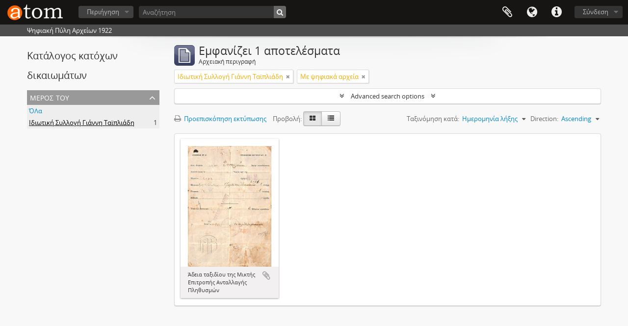

--- FILE ---
content_type: text/html; charset=utf-8
request_url: https://archives1922.gak.gr/index.php/informationobject/browse?sort=endDate&sf_culture=el&collection=9451&topLod=0&view=card&onlyMedia=1&sortDir=asc
body_size: 10183
content:
<!DOCTYPE html>
<html lang="el" dir="ltr">
  <head>
    <!-- Google Tag Manager -->
<script>(function(w,d,s,l,i){w[l]=w[l]||[];w[l].push({'gtm.start':
new Date().getTime(),event:'gtm.js'});var f=d.getElementsByTagName(s)[0],
j=d.createElement(s),dl=l!='dataLayer'?'&l='+l:'';j.async=true;j.src=
'https://www.googletagmanager.com/gtm.js?id='+i+dl;f.parentNode.insertBefore(j,f);
})(window,document,'script','dataLayer','GTM-5ZF87NSL');</script>
<!-- End Google Tag Manager -->
    <meta http-equiv="Content-Type" content="text/html; charset=utf-8" />
<meta http-equiv="X-Ua-Compatible" content="IE=edge,chrome=1" />
    <meta name="title" content="Ψηφιακή Πύλη Αρχείων 1922" />
<meta name="description" content="Ψηφιακή Πύλη Αρχείων 1922" />
<meta name="viewport" content="initial-scale=1.0, user-scalable=no" />
    <title>Ψηφιακή Πύλη Αρχείων 1922</title>
    <link rel="shortcut icon" href="/favicon.ico"/>
    <link href="/vendor/jquery-ui/jquery-ui.min.css" media="screen" rel="stylesheet" type="text/css" />
<link media="all" href="/plugins/arDominionPlugin/css/main.css" rel="stylesheet" type="text/css" />
            <script src="/vendor/jquery.js" type="text/javascript"></script>
<script src="/plugins/sfDrupalPlugin/vendor/drupal/misc/drupal.js" type="text/javascript"></script>
<script src="/vendor/yui/yahoo-dom-event/yahoo-dom-event.js" type="text/javascript"></script>
<script src="/vendor/yui/element/element-min.js" type="text/javascript"></script>
<script src="/vendor/yui/button/button-min.js" type="text/javascript"></script>
<script src="/vendor/modernizr.js" type="text/javascript"></script>
<script src="/vendor/jquery-ui/jquery-ui.min.js" type="text/javascript"></script>
<script src="/vendor/jquery.expander.js" type="text/javascript"></script>
<script src="/vendor/jquery.masonry.js" type="text/javascript"></script>
<script src="/vendor/jquery.imagesloaded.js" type="text/javascript"></script>
<script src="/vendor/bootstrap/js/bootstrap.js" type="text/javascript"></script>
<script src="/vendor/URI.js" type="text/javascript"></script>
<script src="/vendor/meetselva/attrchange.js" type="text/javascript"></script>
<script src="/js/qubit.js" type="text/javascript"></script>
<script src="/js/treeView.js" type="text/javascript"></script>
<script src="/js/clipboard.js" type="text/javascript"></script>
<script src="/vendor/yui/connection/connection-min.js" type="text/javascript"></script>
<script src="/vendor/yui/datasource/datasource-min.js" type="text/javascript"></script>
<script src="/vendor/yui/autocomplete/autocomplete-min.js" type="text/javascript"></script>
<script src="/js/autocomplete.js" type="text/javascript"></script>
<script src="/js/dominion.js" type="text/javascript"></script>
  </head>
  <body class="yui-skin-sam informationobject browse">

    <!-- Google Tag Manager (noscript) -->
<noscript><iframe src="https://www.googletagmanager.com/ns.html?id=GTM-5ZF87NSL"
height="0" width="0" style="display:none;visibility:hidden"></iframe></noscript>
<!-- End Google Tag Manager (noscript) -->

    


<header id="top-bar">

      <a id="logo" rel="home" href="/index.php/" title=""><img alt="AtoM" src="/images/logo.png" /></a>  
  
  <nav>

    
  <div id="user-menu">
    <button class="top-item top-dropdown" data-toggle="dropdown" data-target="#"
      aria-expanded="false">
        Σύνδεση    </button>

    <div class="top-dropdown-container">

      <div class="top-dropdown-arrow">
        <div class="arrow"></div>
      </div>

      <div class="top-dropdown-header">
        <h2>Έχεις λογαριασμό;</h2>
      </div>

      <div class="top-dropdown-body">

        <form action="/index.php/user/login" method="post">
          <input type="hidden" name="next" value="https://archives1922.gak.gr/index.php/informationobject/browse?sort=endDate&amp;sf_culture=el&amp;collection=9451&amp;topLod=0&amp;view=card&amp;onlyMedia=1&amp;sortDir=asc" id="next" />
          <div class="form-item form-item-email">
  <label for="email">Email <span class="form-required" title="Το πεδίο είναι υποχρεωτικό.">*</span></label>
  <input type="text" name="email" id="email" />
  
</div>

          <div class="form-item form-item-password">
  <label for="password">Σύνθημα πρόσβασης <span class="form-required" title="Το πεδίο είναι υποχρεωτικό.">*</span></label>
  <input type="password" name="password" autocomplete="off" id="password" />
  
</div>

          <button type="submit">Σύνδεση</button>

        </form>

      </div>

      <div class="top-dropdown-bottom"></div>

    </div>
  </div>


    <div id="quick-links-menu" data-toggle="tooltip" data-title="Συντομεύσεις">

  <button class="top-item" data-toggle="dropdown" data-target="#" aria-expanded="false">Συντομεύσεις</button>

  <div class="top-dropdown-container">

    <div class="top-dropdown-arrow">
      <div class="arrow"></div>
    </div>

    <div class="top-dropdown-header">
      <h2>Συντομεύσεις</h2>
    </div>

    <div class="top-dropdown-body">
      <ul>
                              <li><a href="/index.php/" title="Αρχική">Αρχική</a></li>
                                        <li><a href="/index.php/about" title="Σχετικά">Σχετικά</a></li>
                                        <li><a href="/index.php/privacy" title="Privacy Policy">Privacy Policy</a></li>
                                        <li><a href="http://docs.accesstomemory.org/" title="Βοήθεια">Βοήθεια</a></li>
                                                                              </ul>
    </div>

    <div class="top-dropdown-bottom"></div>

  </div>

</div>

          <div id="language-menu" data-toggle="tooltip" data-title="Γλώσσα">

  <button class="top-item" data-toggle="dropdown" data-target="#" aria-expanded="false">Γλώσσα</button>

  <div class="top-dropdown-container">

    <div class="top-dropdown-arrow">
      <div class="arrow"></div>
    </div>

    <div class="top-dropdown-header">
      <h2>Γλώσσα</h2>
    </div>

    <div class="top-dropdown-body">
      <ul>
                  <li>
            <a href="/index.php/informationobject/browse?sf_culture=en&amp;sort=endDate&amp;collection=9451&amp;topLod=0&amp;view=card&amp;onlyMedia=1&amp;sortDir=asc" title="English">English</a>          </li>
                  <li class="active">
            <a href="/index.php/informationobject/browse?sf_culture=el&amp;sort=endDate&amp;collection=9451&amp;topLod=0&amp;view=card&amp;onlyMedia=1&amp;sortDir=asc" title="Ελληνικά">Ελληνικά</a>          </li>
              </ul>
    </div>

    <div class="top-dropdown-bottom"></div>

  </div>

</div>
    
    <div id="clipboard-menu"
  data-toggle="tooltip"
  data-title="Clipboard"
  data-load-alert-message="There was an error loading the clipboard content."
  data-export-alert-message="The clipboard is empty for this entity type."
  data-export-check-url="/index.php/clipboard/exportCheck"
  data-delete-alert-message="Note: clipboard items unclipped in this page will be removed from the clipboard when the page is refreshed. You can re-select them now, or reload the page to remove them completely. Using the sort or print preview buttons will also cause a page reload - so anything currently deselected will be lost!">

  <button class="top-item" data-toggle="dropdown" data-target="#" aria-expanded="false">
    Clipboard  </button>

  <div class="top-dropdown-container">

    <div class="top-dropdown-arrow">
      <div class="arrow"></div>
    </div>

    <div class="top-dropdown-header">
      <h2>Clipboard</h2>
      <span id="count-block" data-information-object-label="Αρχειακή περιγραφή" data-actor-object-label="Καθιερωμένη εγγραφή" data-repository-object-label="Αρχειακός Φορέας"></span>
    </div>

    <div class="top-dropdown-body">
      <ul>
        <li class="leaf" id="node_clearClipboard"><a href="/index.php/" title="Clear all selections">Clear all selections</a></li><li class="leaf" id="node_goToClipboard"><a href="/index.php/clipboard/view" title="Go to clipboard">Go to clipboard</a></li><li class="leaf" id="node_loadClipboard"><a href="/index.php/clipboard/load" title="Load clipboard">Load clipboard</a></li><li class="leaf" id="node_saveClipboard"><a href="/index.php/clipboard/save" title="Save clipboard">Save clipboard</a></li>      </ul>
    </div>

    <div class="top-dropdown-bottom"></div>

  </div>

</div>

    
  </nav>

  <div id="search-bar">

    <div id="browse-menu">

  <button class="top-item top-dropdown" data-toggle="dropdown" data-target="#" aria-expanded="false">Περιήγηση</button>

  <div class="top-dropdown-container top-dropdown-container-right">

    <div class="top-dropdown-arrow">
      <div class="arrow"></div>
    </div>

    <div class="top-dropdown-header">
      <h2>Περιήγηση</h2>
    </div>

    <div class="top-dropdown-body">
      <ul>
        <li class="active leaf" id="node_browseInformationObjects"><a href="/index.php/informationobject/browse" title="Αρχειακές περιγραφές">Αρχειακές περιγραφές</a></li><li class="leaf" id="node_browseActors"><a href="/index.php/actor/browse" title="Καθιερωμένες εγγραφές">Καθιερωμένες εγγραφές</a></li><li class="leaf" id="node_browseRepositories"><a href="/index.php/repository/browse" title="Αρχειακοί Φορείς">Αρχειακοί Φορείς</a></li><li class="leaf" id="node_browseFunctions"><a href="/index.php/function/browse" title="Λειτουργίες">Λειτουργίες</a></li><li class="leaf" id="node_browseSubjects"><a href="/index.php/taxonomy/index/id/35" title="Θέματα">Θέματα</a></li><li class="leaf" id="node_browsePlaces"><a href="/index.php/taxonomy/index/id/42" title="Τοποθεσίες">Τοποθεσίες</a></li><li class="leaf" id="node_browseDigitalObjects"><a href="/index.php/informationobject/browse?view=card&amp;onlyMedia=1&amp;topLod=0" title="Ψηφιακά αντικείμενα">Ψηφιακά αντικείμενα</a></li>      </ul>
    </div>

    <div class="top-dropdown-bottom"></div>

  </div>

</div>

    <div id="search-form-wrapper" role="search">

  <h2>Αναζήτηση</h2>

  <form action="/index.php/informationobject/browse" data-autocomplete="/index.php/search/autocomplete" autocomplete="off">

    <input type="hidden" name="topLod" value="0"/>
    <input type="hidden" name="sort" value="relevance"/>

          <input type="text" name="query" aria-label="Αναζήτηση" value="" placeholder="Αναζήτηση"/>
    
    <button aria-label="Αναζήτηση"></button>

    <div id="search-realm" class="search-popover">

      
        <div>
          <label>
                          <input name="repos" type="radio" value checked="checked" data-placeholder="Αναζήτηση">
                        Γενική αναζήτηση          </label>
        </div>

        
        
      
      <div class="search-realm-advanced">
        <a href="/index.php/informationobject/browse?showAdvanced=1&topLod=0">
          Σύνθετη αναζήτηση&nbsp;&raquo;
        </a>
      </div>

    </div>

  </form>

</div>

  </div>

  
</header>

  <div id="site-slogan">
    <div class="container">
      <div class="row">
        <div class="span12">
          <span>Ψηφιακή Πύλη Αρχείων 1922</span>
        </div>
      </div>
    </div>
  </div>

    
    <div id="wrapper" class="container" role="main">

              
      <div class="row">

        <div class="span3">

          <div id="sidebar">

            
    <section id="facets">

      <div class="visible-phone facets-header">
        <a class="x-btn btn-wide">
          <i class="fa fa-filter"></i>
          Φίλτρα        </a>
      </div>

      <div class="content">

        
        <h2>Κατάλογος κατόχων δικαιωμάτων</h2>

          
        

<section class="facet open">
  <div class="facet-header">
    <h3><a href="#" aria-expanded="1">Μέρος του</a></h3>
  </div>

  <div class="facet-body" id="#facet-collection">
    <ul>

      
              <li >
          <a title="ΌΛα" href="/index.php/informationobject/browse?sort=endDate&amp;sf_culture=el&amp;topLod=0&amp;view=card&amp;onlyMedia=1&amp;sortDir=asc">ΌΛα</a>        </li>
      
              
        <li class="active">
          <a title="Ιδιωτική Συλλογή Γιάννη Ταϊπλιάδη" href="/index.php/informationobject/browse?collection=9451&amp;sort=endDate&amp;sf_culture=el&amp;topLod=0&amp;view=card&amp;onlyMedia=1&amp;sortDir=asc">Ιδιωτική Συλλογή Γιάννη Ταϊπλιάδη<span>, 1 αποτελέσματα</span></a>          <span class="facet-count" aria-hidden="true">1</span>
        </li>
      
    </ul>
  </div>
</section>

                            
          
          
          
          
          
          
          
      </div>

    </section>

  
          </div>

        </div>

        <div class="span9">

          <div id="main-column">

              
  <div class="multiline-header">
    <img alt="" src="/images/icons-large/icon-archival.png" />    <h1 aria-describedby="results-label">
              Εμφανίζει 1 αποτελέσματα          </h1>
    <span class="sub" id="results-label">Αρχειακή περιγραφή</span>
  </div>

            
  <section class="header-options">

    
        <span class="search-filter">
      Ιδιωτική Συλλογή Γιάννη Ταϊπλιάδη    <a href="/index.php/informationobject/browse?sort=endDate&sf_culture=el&topLod=0&view=card&onlyMedia=1&sortDir=asc" class="remove-filter" aria-label="Αφαίρεση φίλτρου"><i aria-hidden="true" class="fa fa-times"></i></a>
</span>
                  <span class="search-filter">
      Με ψηφιακά αρχεία    <a href="/index.php/informationobject/browse?sort=endDate&sf_culture=el&collection=9451&topLod=0&view=card&sortDir=asc" class="remove-filter" aria-label="Αφαίρεση φίλτρου"><i aria-hidden="true" class="fa fa-times"></i></a>
</span>
        
  </section>


            
  <section class="advanced-search-section" role="search"
  aria-label="Advanced Αρχειακή περιγραφή">

  <a
    href="#"
    class="advanced-search-toggle "
    aria-expanded="false"
    data-cy="advanced-search-toggle"
  >
    Advanced search options  </a>

  <div class="advanced-search animateNicely"
    style="display: none;">

    <form name="advanced-search-form" method="get" action="/index.php/informationobject/browse">
              <input type="hidden" name="sort"
          value="endDate"/>
              <input type="hidden" name="view"
          value="card"/>
      
      <p>Find results with:</p>

      <div class="criteria">

        
          
        
        
        <div class="criterion">

          <select class="boolean" name="so0">
            <option value="and">και</option>
            <option value="or">ή</option>
            <option value="not">όχι</option>
          </select>

          <input class="query" aria-label="Αναζήτηση"
            type="text" placeholder="Αναζήτηση"
            name="sq0"/>

          <span>μέσα</span>

          <select class="field" name="sf0">
                          <option value="">
                Όλα τα πεδία              </option>
                          <option value="title">
                Τίτλος              </option>
                          <option value="archivalHistory">
                Ιστορικό της ενότητας περιγραφής              </option>
                          <option value="scopeAndContent">
                Παρουσίαση περιεχομένου              </option>
                          <option value="extentAndMedium">
                Μέγεθος και υπόστρωμα της ενότητας περιγραφής (ποσότητα, όγκος ή διαστάσεις)              </option>
                          <option value="subject">
                Θέματα              </option>
                          <option value="name">
                Ονόματα              </option>
                          <option value="place">
                Τόποι              </option>
                          <option value="genre">
                Είδη              </option>
                          <option value="identifier">
                Κωδικός αναγνώρισης              </option>
                          <option value="referenceCode">
                Κωδικός αναγνώρισης της ενότητας περιγραφής              </option>
                          <option value="digitalObjectTranscript">
                Digital object text              </option>
                          <option value="creator">
                Παραγωγός              </option>
                          <option value="findingAidTranscript">
                Finding aid text              </option>
                          <option value="allExceptFindingAidTranscript">
                Any field except finding aid text              </option>
                      </select>

          <a href="#" class="delete-criterion"
            aria-label="Delete criterion">
            <i aria-hidden="true" class="fa fa-times"></i>
          </a>

        </div>

        <div class="add-new-criteria">
          <div class="btn-group">
            <a class="btn dropdown-toggle" data-toggle="dropdown" href="#">
              Προσθήκη νέων κριτηρίων<span class="caret"></span>
            </a>
            <ul class="dropdown-menu">
              <li><a href="#" id="add-criterion-and">Και</a></li>
              <li><a href="#" id="add-criterion-or">Ή</a></li>
              <li><a href="#" id="add-criterion-not">Όχι</a></li>
            </ul>
          </div>
        </div>

      </div>

      <p>Limit results to:</p>

      <div class="criteria">

                  <div class="filter-row">
            <div class="filter">
              <div class="form-item form-item-repos">
  <label for="repos">Φορέας διατήρησης του αρχείου</label>
  <select name="repos" id="repos">
<option value="" selected="selected"></option>
<option value="517">Ακαδημία Αθηνών. Κέντρο Ερεύνης της Ιστορίας του Νεώτερου Ελληνισμού</option>
<option value="543">Αμερικανική Σχολή Κλασικών Σπουδών στην Αθήνα</option>
<option value="522">Αριστοτέλειο Πανεπιστήμιο Θεσσαλονίκης, Αρχείο Νεοελληνικής Λογοτεχνίας</option>
<option value="545">Αρχεία Σύγχρονης Κοινωνικής Ιστορίας</option>
<option value="3975">Βιβλιοθήκη &amp; Κέντρο Πληροφόρησης (ΒΚΠ) του Αριστοτέλειου Πανεπιστημίου Θεσσαλονίκης</option>
<option value="15780">Βιβλιοθήκη της Βουλής των Ελλήνων</option>
<option value="548">Βικελαία Βιβλιοθήκη</option>
<option value="551">Βυζαντινό και Χριστιανικό Μουσείο</option>
<option value="725">Γενικά Αρχεία του Κράτους - Αρχειοφυλακείο Αγιάς</option>
<option value="9513">Γενικά Αρχεία του Κράτους - Αρχειοφυλακείο Σαλαμίνας</option>
<option value="452">Γενικά Αρχεία του Κράτους - Διεύθυνση Αρχείων Κέρκυρας</option>
<option value="16386">Γενικά Αρχεία του Κράτους - Ιστορικό Αρχείο Ηπείρου</option>
<option value="527">Γενικά Αρχεία του Κράτους - Ιστορικό Αρχείο Μακεδονίας</option>
<option value="448">Γενικά Αρχεία του Κράτους - Κεντρική Υπηρεσία</option>
<option value="450">Γενικά Αρχεία του Κράτους - Τμήμα Αιτωλοακαρνανίας</option>
<option value="14483">Γενικά Αρχεία του Κράτους - Τμήμα Αργολίδας</option>
<option value="454">Γενικά Αρχεία του Κράτους - Τμήμα Αχαΐας</option>
<option value="531">Γενικά Αρχεία του Κράτους - Τμήμα Δράμας</option>
<option value="27761">Γενικά Αρχεία του Κράτους - Τμήμα Έβρου</option>
<option value="533">Γενικά Αρχεία του Κράτους - Τμήμα Ημαθίας</option>
<option value="9914">Γενικά Αρχεία του Κράτους - Τμήμα Ηρακλείου</option>
<option value="11739">Γενικά Αρχεία του Κράτους - Τμήμα Καβάλας</option>
<option value="17432">Γενικά Αρχεία του Κράτους - Τμήμα Κορινθίας</option>
<option value="8054">Γενικά Αρχεία του Κράτους - Τμήμα Λακωνίας</option>
<option value="535">Γενικά Αρχεία του Κράτους - Τμήμα Λάρισας</option>
<option value="537">Γενικά Αρχεία του Κράτους - Τμήμα Λέσβου</option>
<option value="539">Γενικά Αρχεία του Κράτους - Τμήμα Μαγνησίας</option>
<option value="1617">Γενικά Αρχεία του Κράτους - Τμήμα Μεσσηνίας</option>
<option value="11662">Γενικά Αρχεία του Κράτους - Τμήμα Νάξου</option>
<option value="541">Γενικά Αρχεία του Κράτους - Τμήμα Πιερίας</option>
<option value="9653">Γενικά Αρχεία του Κράτους - Τμήμα Πρέβεζας</option>
<option value="708">Γενικά Αρχεία του Κράτους - Τμήμα Ροδόπης</option>
<option value="727">Γενικά Αρχεία του Κράτους - Τμήμα Ρόδου</option>
<option value="710">Γενικά Αρχεία του Κράτους - Τμήμα Σάμου</option>
<option value="13832">Γενικά Αρχεία του Κράτους - Τμήμα Σερρών</option>
<option value="721">Γενικά Αρχεία του Κράτους - Τμήμα Σύρου</option>
<option value="9548">Γενικά Αρχεία του Κράτους - Τμήμα Χίου</option>
<option value="1364">Γενικό Επιτελείο Στρατού, Διεύθυνση Ιστορίας Στρατού</option>
<option value="718">Γεωπονικό Πανεπιστήμιο Αθηνών. Κέντρο Τεκμηρίωσης της Ιστορίας της Ελληνικής Γεωργίας</option>
<option value="6417">Δημοτικό Κέντρο Ιστορίας και Τεκμηρίωσης Βόλου (ΔΗ.ΚΙ)</option>
<option value="660">Εθνική Βιβλιοθήκη της Ελλάδος. Τμήμα Χειρογράφων και Ομοιοτύπων</option>
<option value="663">Εθνικό Ίδρυμα Ερευνών και Μελετών &quot;Ελευθέριος Κ. Βενιζέλος&quot;</option>
<option value="771">Ελληνικό Λογοτεχνικό και Ιστορικό Αρχείο του Μορφωτικού Ιδρύματος της Εθνικής Τραπέζης (ΕΛΙΑ- ΜΙΕΤ)</option>
<option value="849">Ελληνικό Λογοτεχνικό και Ιστορικό Αρχείο του Μορφωτικού Ιδρύματος της Εθνικής Τραπέζης (ΕΛΙΑ- ΜΙΕΤ) (Θεσσαλονίκη)</option>
<option value="669">Ένωση Συντακτών Ημερησίων Εφημερίδων Αθηνών</option>
<option value="29567">Ένωσις Σμυρναίων</option>
<option value="677">Εταιρεία Μακεδονικών Σπουδών</option>
<option value="679">Εταιρία Κρητικών Ιστορικών Μελετών, Τμήμα Αρχείων και Βιβλιοθηκών</option>
<option value="682">Εύξεινος Λέσχη Θεσσαλονίκης</option>
<option value="700">Ίδρυμα Ιστορίας Ελευθερίου Βενιζέλου</option>
<option value="702">Ίδρυμα Κωνσταντίνος Γ. Καραμανλής</option>
<option value="704">Ίδρυμα Μελετών Χερσονήσου του Αίμου (ΙΜΧΑ)</option>
<option value="706">Ιστορική και Εθνολογική Εταιρεία της Ελλάδος</option>
<option value="712">Ιστορικό Αρχείο Δήμου Πειραιά</option>
<option value="714">Ιστορικό Αρχείο Τράπεζας της Ελλάδος</option>
<option value="716">Κέντρο Μικρασιατικών Σπουδών</option>
<option value="723">Κοβεντάρειος Δημοτική Βιβλιοθήκη Κοζάνης</option>
<option value="731">Μουσείο Μάνου Φαλτάϊτς</option>
<option value="729">Μουσείο Μπενάκη, Τμήμα Ιστορικών Αρχείων</option>
<option value="741">Παντελάκης, Νικόλαος του Στεφάνου</option>
<option value="744">Πολιτιστικό Ίδρυμα Ομίλου Πειραιώς. Υπηρεσία Ιστορικού Αρχείου</option>
<option value="22819">Σύλλογος Κυριών και Δεσποινίδων Μήθυμνας « Η Αγάπη »</option>
<option value="29569">Τοπική Αρχειακή Συλλογή Δήμου Καλυμνίων</option>
<option value="747">Υπουργείο Εξωτερικών. Υπηρεσία Διπλωματικού και Ιστορικού Αρχείου</option>
<option value="755">Φίλοι Ιστορικού Αρχείου Νάουσας</option>
</select>
  
</div>
            </div>
          </div>
        
        <div class="filter-row">
          <div class="filter">
            <label for="collection">Περιγραφή ανώτατου επιπέδου</label>            <select name="collection" class="form-autocomplete" id="collection">
<option value="/index.php/2k7n-chxm-zqbm">Ιδιωτική Συλλογή Γιάννη Ταϊπλιάδη</option>
</select>            <input class="list" type="hidden" value="/index.php/informationobject/autocomplete?parent=1&filterDrafts=1"/>
          </div>
        </div>

      </div>

      <p>Filter results by:</p>

      <div class="criteria">

        <div class="filter-row triple">

          <div class="filter-left">
            <div class="form-item form-item-levels">
  <label for="levels">Επίπεδο περιγραφής</label>
  <select name="levels" id="levels">
<option value="" selected="selected"></option>
<option value="2905">Collection</option>
<option value="554">Fonds</option>
<option value="20584">item</option>
<option value="429">Record group</option>
<option value="231">Αρχείο</option>
<option value="236">Αρχείο</option>
<option value="294">Μέρος</option>
<option value="234">Σειρά</option>
<option value="233">Συλλογή</option>
<option value="237">Τεκμήριο</option>
<option value="232">Υποαρχείο</option>
<option value="235">Υποσειρά</option>
</select>
  
</div>
          </div>

          <div class="filter-center">
            <div class="form-item form-item-onlyMedia">
  <label for="onlyMedia">Ψηφιακό αντικείμενο available</label>
  <select name="onlyMedia" id="onlyMedia">
<option value=""></option>
<option value="1" selected="selected">Ναι</option>
<option value="0">Όχι</option>
</select>
  
</div>
          </div>

                      <div class="filter-right">
              <div class="form-item form-item-findingAidStatus">
  <label for="findingAidStatus">Εργαλείο Έρευνας</label>
  <select name="findingAidStatus" id="findingAidStatus">
<option value="" selected="selected"></option>
<option value="yes">Ναι</option>
<option value="no">Όχι</option>
<option value="generated">Generated</option>
<option value="uploaded">Μεταφορτώθηκε</option>
</select>
  
</div>
            </div>
          
        </div>

                  <div class="filter-row">

                          <div class="filter-left">
                <div class="form-item form-item-copyrightStatus">
  <label for="copyrightStatus">Πνευματικά δικαιώματα</label>
  <select name="copyrightStatus" id="copyrightStatus">
<option value="" selected="selected"></option>
<option value="346">Public domain</option>
<option value="345">Under copyright</option>
<option value="347">Άγνωστο</option>
</select>
  
</div>
              </div>
            
                          <div class="filter-right">
                <div class="form-item form-item-materialType">
  <label for="materialType">General material designation</label>
  <select name="materialType" id="materialType">
<option value="" selected="selected"></option>
<option value="277">Philatelic record</option>
<option value="280">Textual record</option>
<option value="276">Αντικείμενο</option>
<option value="271">Αρχιτεκτονικό Σχέδιο</option>
<option value="273">Γραφικό υλικό</option>
<option value="278">Ηχογράφηση</option>
<option value="274">Κινούμενες εικόνες</option>
<option value="275">Πολλαπλά μέσα</option>
<option value="279">Τεχνική σχεδίασης</option>
<option value="272">Χαρτογραφικό υλικό</option>
</select>
  
</div>
              </div>
            
          </div>
        
        <div class="filter-row">

          <div class="lod-filter">
            <label>
              <input type="radio" name="topLod" value="1">
              Περιγραφές ανώτατου επιπέδου            </label>
            <label>
              <input type="radio" name="topLod" value="0" checked>
              Όλες οι περιγραφές            </label>
          </div>

        </div>

      </div>

      <p>Filter by date range:</p>

      <div class="criteria">

        <div class="filter-row">

          <div class="start-date">
            <div class="form-item form-item-startDate">
  <label for="startDate">Έναρξη</label>
  <input placeholder="YYYY-MM-DD" type="text" name="startDate" id="startDate" />
  
</div>
          </div>

          <div class="end-date">
            <div class="form-item form-item-endDate">
  <label for="endDate">Λήξη</label>
  <input placeholder="YYYY-MM-DD" type="text" name="endDate" id="endDate" />
  
</div>
          </div>

          <div class="date-type">
            <label>
              <input type="radio" name="rangeType" value="inclusive" checked>
              Overlapping            </label>
            <label>
              <input type="radio" name="rangeType" value="exact">
              Exact            </label>
          </div>

          <a href="#" class="date-range-help-icon" aria-expanded="false"
            aria-label="Βοήθεια">
            <i aria-hidden="true" class="fa fa-question-circle"></i>
          </a>

        </div>

        <div class="alert alert-info date-range-help animateNicely">
          Use these options to specify how the date range returns results. "Exact" means
that the start and end dates of descriptions returned must fall entirely within
the date range entered. "Overlapping" means that any description whose start or
end dates touch or overlap the target date range will be returned.        </div>

      </div>

      <section class="actions">
        <input type="submit" class="c-btn c-btn-submit"
          value="Αναζήτηση"/>
        <input type="button" class="reset c-btn c-btn-delete"
          value="Διαγραφή"/>
      </section>

    </form>

  </div>

</section>

  
    <section class="browse-options">
      <a  href="/index.php/informationobject/browse?sort=endDate&sf_culture=el&collection=9451&topLod=0&view=card&onlyMedia=1&sortDir=asc&media=print">
  <i class="fa fa-print"></i>
  Προεπισκόπηση εκτύπωσης</a>

      
      
      <span>
        <span class="view-header-label">Προβολή:</span>

<div class="btn-group">
  <a class="btn fa fa-th-large active" aria-label="Card view" href="/index.php/informationobject/browse?view=card&amp;sort=endDate&amp;sf_culture=el&amp;collection=9451&amp;topLod=0&amp;onlyMedia=1&amp;sortDir=asc" title=" "> </a>
  <a class="btn fa fa-list " aria-label="Προβολή πίνακα" href="/index.php/informationobject/browse?view=table&amp;sort=endDate&amp;sf_culture=el&amp;collection=9451&amp;topLod=0&amp;onlyMedia=1&amp;sortDir=asc" title=" "> </a></div>
      </span>

      <div class="pickers">
        <div id="sort-header">
  <div class="sort-options">

    <label>Ταξινόμηση κατά:</label>

    <div class="dropdown">

      <div class="dropdown-selected">
                                  <span>Ημερομηνία λήξης</span>
                  
      </div>

      <ul class="dropdown-options">

        <span class="pointer"></span>

                  <li>
                        <a href="/index.php/informationobject/browse?sort=lastUpdated&sf_culture=el&collection=9451&topLod=0&view=card&onlyMedia=1&sortDir=asc" data-order="lastUpdated">
              <span>Date modified</span>
            </a>
          </li>
                  <li>
                        <a href="/index.php/informationobject/browse?sort=alphabetic&sf_culture=el&collection=9451&topLod=0&view=card&onlyMedia=1&sortDir=asc" data-order="alphabetic">
              <span>Τίτλος</span>
            </a>
          </li>
                  <li>
                        <a href="/index.php/informationobject/browse?sort=relevance&sf_culture=el&collection=9451&topLod=0&view=card&onlyMedia=1&sortDir=asc" data-order="relevance">
              <span>Relevance</span>
            </a>
          </li>
                  <li>
                        <a href="/index.php/informationobject/browse?sort=identifier&sf_culture=el&collection=9451&topLod=0&view=card&onlyMedia=1&sortDir=asc" data-order="identifier">
              <span>Κωδικός αναγνώρισης</span>
            </a>
          </li>
                  <li>
                        <a href="/index.php/informationobject/browse?sort=referenceCode&sf_culture=el&collection=9451&topLod=0&view=card&onlyMedia=1&sortDir=asc" data-order="referenceCode">
              <span>Κωδικός αναγνώρισης της ενότητας περιγραφής</span>
            </a>
          </li>
                  <li>
                        <a href="/index.php/informationobject/browse?sort=startDate&sf_culture=el&collection=9451&topLod=0&view=card&onlyMedia=1&sortDir=asc" data-order="startDate">
              <span>Ημερομηνία έναρξης</span>
            </a>
          </li>
              </ul>
    </div>
  </div>
</div>

<div id="sort-header">
  <div class="sort-options">

    <label>Direction:</label>

    <div class="dropdown">

      <div class="dropdown-selected">
                                  <span>Ascending</span>
                  
      </div>

      <ul class="dropdown-options">

        <span class="pointer"></span>

                  <li>
                        <a href="/index.php/informationobject/browse?sortDir=desc&sort=endDate&sf_culture=el&collection=9451&topLod=0&view=card&onlyMedia=1" data-order="desc">
              <span>Descending</span>
            </a>
          </li>
              </ul>
    </div>
  </div>
</div>
      </div>
    </section>

    <div id="content" class="browse-content">
      
              
<section class="masonry browse-masonry">

          
    
      <div class="brick">

        
          <a href="/index.php/image-01-154" title=""><img alt="Άδεια ταξιδίου της Μικτής Επιτροπής Ανταλλαγής Πληθυσμών" src="/uploads/r/u-u-u-2/1/a/e/1ae3dc38ff00156c15cc3db00d99d8f6a107841dd5ce1843ab0ef595f313d2e0/GRGSA-IMA-COL021_142.jpg" /></a>
        
    
        <div class="bottom">
          <button class="clipboard repository-or-digital-obj-browse"
  data-clipboard-slug="image-01-154"
  data-clipboard-type="informationObject"
  data-toggle="tooltip"  data-title="Add to clipboard"
  data-alt-title="Remove from clipboard">
  Add to clipboard</button>
Άδεια ταξιδίου της Μικτής Επιτροπής Ανταλλαγής Πληθυσμών        </div>

      </div>
  
</section>
          </div>

  

                  
          </div>

        </div>

      </div>

    </div>

    
    <footer>

  
  
  <div id="print-date">
    Εκτυπώνεται: 2026-02-03  </div>

  <div id="js-i18n">
    <div id="read-more-less-links"
      data-read-more-text="Read more" 
      data-read-less-text="Read less">
    </div>
  </div>

</footer>

  <script async src="https://www.googletagmanager.com/gtag/js?id=G-222WHPQRKG"></script>
  <script>
    window.dataLayer = window.dataLayer || [];
    function gtag(){dataLayer.push(arguments);}
    gtag('js', new Date());
        gtag('config', 'G-222WHPQRKG');
  </script>

  </body>
</html>
